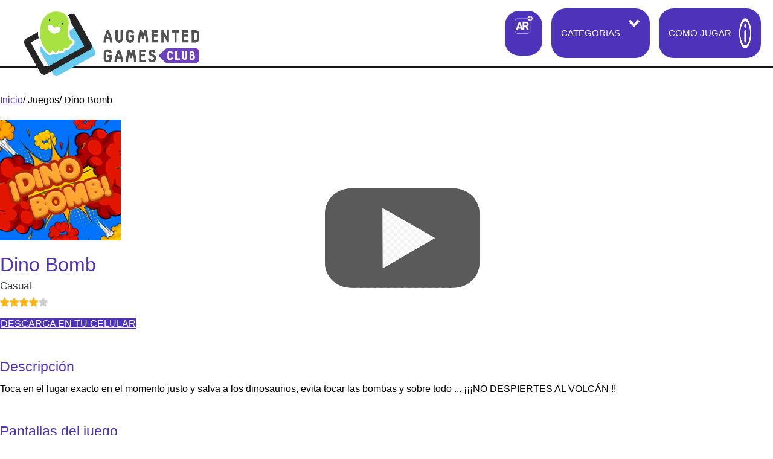

--- FILE ---
content_type: text/html; charset=UTF-8
request_url: https://augmentedgames.gomovil.co/pe-entel/game/117
body_size: 15366
content:


<!DOCTYPE html>
<html>
<head>
	<title>Augmented Games Club</title>
	<meta charset="utf-8">
	<meta http-equiv="X-UA-Compatible" content="IE=edge,chrome=1">
	<meta name="viewport" content="width=device-width, initial-scale=1">

<!-- Global site tag (gtag.js) - Google Ads: 598237307 -->
<script async src="https://www.googletagmanager.com/gtag/js?id=AW-598237307"></script>
<script>
  window.dataLayer = window.dataLayer || [];
  function gtag(){dataLayer.push(arguments);}
  gtag('js', new Date());

  gtag('config', 'AW-598237307');
</script>
	
			<script type="text/javascript" src="https://resources.personal.com.ar/components/jquery/jquery-1.11.1.min.js"></script>
			<script type="text/javascript" src="https://resources.personal.com.ar/styles/v1/js/tpstyle.js"></script>
			<script type="text/javascript" src="https://resources.personal.com.ar/components/misc/jquery.custom-scrollbar.js"></script>
			<script type="text/javascript" src="https://augmentedgames.gomovil.co/assets/js/categorias.js"></script> 
			
			<link rel="stylesheet" href="https://resources.personal.com.ar/styles/v1/css/tpstyle.css" media="screen">
			<link rel="stylesheet" href="https://resources.personal.com.ar/components/bootswatch/bootswatch.min.css">
			<link rel="stylesheet" href="https://augmentedgames.gomovil.co/assets/css/Personal_Main.css">
			<link rel="stylesheet" href="https://augmentedgames.gomovil.co/assets/css/main.css">
			
        <link rel="apple-touch-icon" sizes="57x57" href="/apple-icon-57x57.png">
        <link rel="apple-touch-icon" sizes="60x60" href="/apple-icon-60x60.png">
        <link rel="apple-touch-icon" sizes="72x72" href="/apple-icon-72x72.png">
        <link rel="apple-touch-icon" sizes="76x76" href="/apple-icon-76x76.png">
        <link rel="apple-touch-icon" sizes="114x114" href="/apple-icon-114x114.png">
        <link rel="apple-touch-icon" sizes="120x120" href="/apple-icon-120x120.png">
        <link rel="apple-touch-icon" sizes="144x144" href="/apple-icon-144x144.png">
        <link rel="apple-touch-icon" sizes="152x152" href="/apple-icon-152x152.png">
        <link rel="apple-touch-icon" sizes="180x180" href="/apple-icon-180x180.png">
        <link rel="icon" type="image/png" sizes="192x192"  href="/android-icon-192x192.png">
        <link rel="icon" type="image/png" sizes="32x32" href="/favicon-32x32.png">
        <link rel="icon" type="image/png" sizes="96x96" href="/favicon-96x96.png">
        <link rel="icon" type="image/png" sizes="16x16" href="/favicon-16x16.png">
        <link rel="manifest" href="/manifest.json">
        <meta name="msapplication-TileColor" content="#ffffff">
        <meta name="msapplication-TileImage" content="/ms-icon-144x144.png">
        <meta name="theme-color" content="#ffffff">
        <meta name="apple-mobile-web-app-capable" content="yes">
        <meta name="apple-mobile-web-app-status-bar" content="black">

</head>

<body>
	<header style="position: sticky;top: 0px;left: 0px;z-index: 12;width: 100%;">
		
		<div class="MenuPrincipal">
			
			<div style="width: 20%;text-align: left;height: 100%;float: left;margin-left: 1.5rem;padding:16px">
		
				<a href="https://augmentedgames.gomovil.co/pe-entel/">
			
					<img style="width:auto;height:100%;" src="https://augmentedgames.club/newportal/assets/img/portals/entel//Logo_Club_Nuevo.png" id="IconoPrincipalHeader">
			
				</a>
			
			</div>

			<div id="MenuPC" style="height: 100%;float: right;margin-right: 20px; display: inline-flex; justify-content: center; align-items: center;">
			
				<a href="https://augmentedgames.gomovil.co/pe-entel/ar">
					<div id="BotonARPC">			
						<img src="https://augmentedgames.club/newportal/assets/img/Realidad_Aumentada_Blanco.png" width="30px" height="30px" style="position: relative;">		
					</div>
				</a>
					
				<div id="BotonCategoriaPC" onclick="mostrar()">	
					<p style="color: white; text-decoration: none;line-height:20px;margin-block-end:0px;">CATEGORíAS</p>	
					<img src="https://augmentedgames.club/newportal/assets/img/Desplegar_Icono_Blanco.png" width="20px" height="15px" style="margin-left: 13px;margin-bottom:5px;">			
				</div>
						
				<a href="https://augmentedgames.gomovil.co/pe-entel/howtoplay">
					<div id="BotonComoJugarPC">   		
						<p href="https://augmentedgames.gomovil.co/pe-entel/howtoplay" style="color: white; text-decoration: none;position: relative;line-height:20px;margin-block-end:0px;">COMO JUGAR</p>   			  		
						<img src="https://augmentedgames.club/newportal/assets/img/Como_Jugar_Blanco.png" width="20px" style="position: relative;margin-left: 13px;">   					
					</div>
				</a>
		
			</div>
					
			<div id="MenuMovil">
				
				<a href="https://augmentedgames.gomovil.co/pe-entel/ar">
					
					<img id="IconoRealidadAumentada" src="https://augmentedgames.club/newportal/assets/img/Realidad_Aumentada.png">
					
				</a>
						
				<a href="javascript:void(0)" onclick="mostrar()">
					
					<img id="IconoCategorias" src="https://augmentedgames.club/newportal/assets/img/Icono_Categorias.png">
					
				</a>
				
				<a href="https://augmentedgames.gomovil.co/pe-entel/howtoplay">
					
					<img id="IconoComoJugar" src="https://augmentedgames.club/newportal/assets/img/Como_Jugar.png">
					
				</a>
					
			</div>
			
		</div>	
		
		<div id="MenuCategorias">
			<div id="HeaderListadoCategoria" style="position: relative;width: 100%; height: 50px;padding-top: 15px;padding-left: 15px;display:none">
				
				<img src="https://augmentedgames.club/newportal/assets/img/Icono_Categorias_Blanco.png" width="20px" style="display: inline-block;margin-bottom: 4px; margin-right: 4px;">
				
				<div style="color: white;font-family: Roboto,sans-serif;display: inline-block;font-size: 15px;margin-right: 5px;">CATEGORíAS</div>
				
				<a href="javascript:void(0)" onclick="ocultar()"><img src="https://augmentedgames.club/newportal/assets/img/Plegar_Icono.png" width="20px" style="display: inline-block;margin-bottom: 2px;"></a>
			
			</div>
			
			<table id="ListadoCategorias">
				<tr>
					<td><a href="https://augmentedgames.gomovil.co/pe-entel/categories/action">Acción</a></td> <td><a href="https://augmentedgames.gomovil.co/pe-entel/categories/sports">Deportes</a></td>
				</tr>
				<tr>
					<td><a href="https://augmentedgames.gomovil.co/pe-entel/categories/adventure">Aventura</a></td> <td><a href="https://augmentedgames.gomovil.co/pe-entel/categories/funny">Funny</a></td>
				</tr>
				<tr>
					<td><a href="https://augmentedgames.gomovil.co/pe-entel/categories/racing">Carreras</a></td> <td><a href="https://augmentedgames.gomovil.co/pe-entel/categories/puzzle">Puzzle</a></td>
				</tr>		
			</table>
			
		</div>
	</header>
    
    <script>
    
    function MostrarVideo(){
        document.getElementById("BaseReproductor").style.display = "flex";
    }
        
    function QuitarVideo(){
        document.getElementById("BaseReproductor").style.display = "none";
        var myPlayer = document.getElementById('playerid'); var temp = myPlayer.src; myPlayer.src = temp;
    }
	
	function ImagetoPrint(source)
    {
        return "<html><head><scri"+"pt>function step1(){\n" +
                "setTimeout('step2()', 10);}\n" +
                "function step2(){window.print();window.close()}\n" +
                "</scri" + "pt></head><body onload='step1()'>\n" +
                "<img src='" + source + "' /></body></html>";
    }

    function PrintImage()
    {
        var Pagelink = "about:blank";
        var pwa = window.open(Pagelink, "_new");
        pwa.document.open();
        pwa.document.write(ImagetoPrint("https://augmentedgames.club/newportal/assets/img/AugmentedGamesMarkerV2.png"));
        pwa.document.close();
    }
    
    </script>


    <div id="BaseReproductor" class="FondoContenedorVideo" onclick="QuitarVideo()">

        <div class="ContenedorVideo">
            
            <iframe id="playerid" width="100%" height="100%" src="https://www.youtube.com/embed/9pn-sBUWEgU" frameborder="0" allow="accelerometer; autoplay; encrypted-media; gyroscope; picture-in-picture" allowfullscreen></iframe>
            
            <img src="https://augmentedgames.club/newportal/assets/img/boton_cerrar.png" style="width: 3%; height: auto;position:absolute;top:0;right:0" onclick="QuitarVideo()">
        
        </div>

    </div>
	
	<div class="container">
    <div class="row">
        <div class="col-xs-12 col-sm-12 col-md-12 col-lg-12">
            <ul id="breadcrumbComponent" class="breadcrumb">
                <li><a href='https://augmentedgames.club/newportal/pe-entel'>Inicio</a></li><li>Juegos</li><li>Dino Bomb</li>            </ul>
        </div>
    </div>
    <div class="card">
        <div class="row">
            <div class="col-xs-12 col-sm-12 col-md-12 col-lg-12">
                <div class="row">
                    <div class="col-xs-12 col-sm-12 col-md-8 col-lg-6">
                        <div class="row">
                            <div class="col-xs-6 col-sm-6 col-md-6 col-lg-6">

                                
                                <div class="card card-md card-media">
                                    <div class="card-header" style="position: relative">
                                        <img itemprop="image" alt="Dino Bomb descargar juego" id="c-6-preview-image" class="img-responsive" src="https://augmentedgames.club/newportal/assets/img/C65.jpg"/>
                                        
                                        <img id="BotonReproducirVideo" itemprop="image" alt="Reproducir Video" src="https://augmentedgames.club/newportal/assets/img/boton_play.png" onclick="MostrarVideo()">                                        
                                    </div>
                                </div>
                            </div>
                            <div class="col-xs-6 col-sm-6 col-md-6 col-lg-6">
                                <h1 id="c-6-preview-title" class="titulo-h1">Dino Bomb</h1>
                                <span id="c-6-preview-developer" class="titulo-h4">Casual</span>
                                <div class="valoration-rateit-content">
                                    <div class="rateit" data-rateit-value="5" data-rateit-ispreset="true" data-rateit-readonly="true">
										<button id="rateit-reset-2" 	data-role="none" class="rateit-reset" aria-label="reset rating" aria-controls="rateit-range-2" style="display: none;"></button>
										<div id="rateit-range-2" class="rateit-range" role="slider" aria-label="rating" aria-owns="rateit-reset-2" aria-valuemin="0" aria-valuemax="5" aria-valuenow="5" aria-readonly="true" style="width: 80px; height: 16px;">
											<div class="rateit-selected rateit-preset" style="height: 16px;width: 64px"></div>
											<div class="rateit-hover" style="height:16px"></div>
										</div>
									</div>
                                </div>
                                <br/>
                                <div id="c-6-preview-clubs-categories" class="clubs-categories" style="width: 100%">
                                    <a href="https://augmentedgames.club/apk/Dino_Bomb.apk" class="btn btn-primary btn-lg btn-block btn-download" id="btnDownload" role="button" title="" style="display: inline-block;"> DESCARGA EN TU CELULAR </a>
                                </div>
                                <br/>
                                <div id="c-6-preview-clubs-categories" class="clubs-categories" style="width: 100%">
                                    
                                                                       
                                </div>
                                <br/>
                                <div id="panel-ra" class="clubs-categories" style="width: 100%;display:none">
                                    <a target="_blank" href="imprimirRealidadAumentada.html" class="btn btn-primary btn-lg btn-default btn-block" id="btn-ra" role="button" title="" style="display: inline-block;">Imprimir el logo del club desde una PC</a>
                                    <br/>
                                    <br/>
                                    <a href="RealidadAumentada.php" /> <span class="glyphicon glyphicon-info-sign" style="font-family:'Glyphicons Halflings' !important"></span> Como usar la realidad aumentada</a>
                                </div>
                                <div id="panel-pp" class="clubs-categories" style="width: 100%;display:none">
                                    <a target="_blank" href="imprimirPrintAndPlay.html" class="btn btn-primary btn-lg btn-default btn-block" id="btn-ra" role="button" title="" style="display: inline-block;">Imprimir cartas y tablero desde una PC (4 hojas A4) PC</a>
                                    <br/>
                                    <br/>
                                    <a href="printAndPlay.php" /> <span class="glyphicon glyphicon-info-sign"></span> Como usar el Print & Play</a>
                                </div>
                            </div>
                        </div>
                    </div>
                    <div class="col-xs-12 col-sm-12 col-md-4 col-lg-6">
                        <span class="titulo-h3">Descripción</span>
                        <p id="c-6-preview-description">Toca en el lugar exacto en el momento justo y salva a los dinosaurios, evita tocar las bombas y sobre todo ... ¡¡¡NO DESPIERTES AL VOLCÁN !!</p>
                    </div>
                </div>
                <br>
                <div class="row" id="c-6-preview-screenshots">
                    <div class="col-xs-12 col-sm-12 col-md-12 col-lg-12">
                        <span class="titulo-h3">Pantallas del juego</span>
						<div class="row" id="row-screenshots">     
							<div class='col-xs-6 col-sm-6 col-md-3 col-lg-3 col-juegos'><img class='img-responsive img-games' itemprop='image' alt='descargar Dino Bomb' src='https://augmentedgames.club/newportal/assets/img/screen/dinobomb/1.jpg'></img></div><div class='col-xs-6 col-sm-6 col-md-3 col-lg-3 col-juegos'><img class='img-responsive img-games' itemprop='image' alt='descargar Dino Bomb' src='https://augmentedgames.club/newportal/assets/img/screen/dinobomb/2.jpg'></img></div><div class='col-xs-6 col-sm-6 col-md-3 col-lg-3 col-juegos'><img class='img-responsive img-games' itemprop='image' alt='descargar Dino Bomb' src='https://augmentedgames.club/newportal/assets/img/screen/dinobomb/3.jpg'></img></div><div class='col-xs-6 col-sm-6 col-md-3 col-lg-3 col-juegos'><img class='img-responsive img-games' itemprop='image' alt='descargar Dino Bomb' src='https://augmentedgames.club/newportal/assets/img/screen/dinobomb/4.jpg'></img></div>                        </div>
                    </div>
                </div>
            </div>
        </div>
    </div>

</div>

<script>
if ('serviceWorker' in navigator) {
  window.addEventListener('load', function() {
    navigator.serviceWorker.register('/service-worker.js').then(function(registration) {
      // Registration was successful
      console.log('ServiceWorker registration successful with scope: ', registration.scope);
    }, function(err) {
      // registration failed :(
      console.log('ServiceWorker registration failed: ', err);
    });
  });
}
</script>
</body>
</html>


--- FILE ---
content_type: text/css
request_url: https://augmentedgames.gomovil.co/assets/css/Personal_Main.css
body_size: 41241
content:
@charset "utf-8";
/* CSS Document */

/********************* GENERAL *********************/

body {
    margin: 0;
    padding: 0;
    line-height: 16px;
}

main {
    min-height: 400px;
    margin-bottom: 45px;
}


/********************* Colores juegos *********************/

a,
h2,
.titulo-h2,
.card-header,
.pagination>li>a,
.content-caption h3,
.content-caption .titulo-h3,
.card .card-header h4,
.card .card-header .titulo-h4 {
    color: #00b4c5;
}

a:hover,
a.hover,
a:focus,
a.focus,
a:active,
a.active,
.pagination>li>a:hover,
.pagination>li>a.hover,
.pagination>li>a:focus,
.pagination>li>a.focus,
.pagination>li>a:active,
.pagination>li>a.active {
    color: #006e79;
}

.btn-danger,
.clubs .btn-lg,
.carousel-caption .btn-primary {
    background: #00b4c5;
    border-left: #00b4c5;
    border-right: #00b4c5;
    border-top: #00b4c5;
    border-bottom: #006e79;
}

.btn-link,
.btn-link:hover,
.btn-link.hover,
.btn-link:focus,
.btn-link.focus,
.btn-link:active,
.btn-link.active,
.btn-link:active:hover,
.btn-link:active:focus,
.btn-link:active.focus,
.btn-link.active:hover,
.btn-link.active:focus,
.btn-link.active.focus {
    color: #00b4c5;
}

.pagination>.active>a {
    background: #00b4c5;
    border-color: #00b4c5;
    color: #fff;
}

.pagination>.active>a:hover,
.pagination>.active>a.hover,
.pagination>.active>a:focus,
.pagination>.active>a.focus {
    background: #00b4c5;
    border-color: #006e79;
    color:#fff;
}

.pay-button:hover,
.pay-button.hover,
.pay-button:focus,
.pay-button.focus,
.pay-button:active,
.pay-button.active,
.btn-danger:hover,
.btn-danger.hover,
.btn-danger:focus,
.btn-danger.focus,
.btn-danger:active,
.btn-danger.active,
.btn-danger:active:hover,
.btn-danger:active:focus,
.btn-danger:active.focus,
.btn-danger.active:hover,
.btn-danger.active:focus,
.btn-danger.active.focus,
.btn-primary:hover,
.btn-primary.hover,
.btn-primary:focus,
.btn-primary.focus,
.btn-primary:active,
.btn-primary.active,
.btn-primary:active:hover,
.btn-primary:active:focus,
.btn-primary:active.focus,
.btn-primary.active:hover,
.btn-primary.active:focus,
.btn-primary.active.focus,
.clubs .btn-lg:hover,
.clubs .btn-lg.hover,
.clubs .btn-lg:focus,
.clubs .btn-lg.focus,
.clubs .btn-lg:active,
.clubs .btn-lg.active,
.carousel-caption .btn-primary:hover,
.carousel-caption .btn-primary.hover,
.carousel-caption .btn-primary:focus,
.carousel-caption .btn-primary.focus,
.carousel-caption .btn-primary:active,
.carousel-caption .btn-primary.active {
    background: #006e79 !important;
    border-color: #006e79 !important;
}

.btn-default,
.btn-default:hover,
.btn-default.hover,
.btn-default:active,
.btn-default.active,
.btn-default:focus,
.btn-default.focus,
.btn-default:active:hover,
.btn-default:active:focus,
.btn-default:active.focus,
.btn-default.active:hover,
.btn-default.active:focus,
.btn-default.active.focus,
.open>.btn-default.dropdown-toggle,
.open>.btn-default.dropdown-toggle:hover,
.open>.btn-default.dropdown-toggle:focus,
.open>.btn-default.dropdown-toggle.focus {
    background-color: transparent !important;
    border-color: #00b4c5;
    color: #00b4c5;
}

.btn-default:hover,
.btn-default.hover,
.btn-default:focus,
.btn-default.focus,
.btn-default:active,
.btn-default.active,
.btn-default:active:hover,
.btn-default:active:focus,
.btn-default:active.focus,
.btn-default.active:hover,
.btn-default.active:focus,
.btn-default.active.focus {
    border-color: #006e79;
    color: #006e79;
}

.form-control:focus,
.form-control.focus {
    border-color: #00b4c5;
    -webkit-box-shadow: inset 0 1px 1px rgba(0, 0, 0, 0.075), 0 0 8px rgba(0,180,197, 0.6);
    box-shadow: inset 0 1px 1px rgba(0, 0, 0, 0.075), 0 0 8px rgba(0,180,197, 0.6);
}

.card-titulo-terms {
    color: #555;
}

.card-titulo-terms a,
.card-titulo-terms a:hover,
.card-titulo-terms a.hover,
.card-titulo-terms a:focus,
.card-titulo-terms a.focus,
.card-titulo-terms a:active,
.card-titulo-terms a.active,
.card-titulo-terms a:active:hover,
.card-titulo-terms a:active:focus,
.card-titulo-terms a:active.focus,
.card-titulo-terms a.active:hover,
.card-titulo-terms a.active:focus,
.card-titulo-terms a.active.focus {
    color: #00b4c5;
}

.btn-primary-green {
    background: #00b4c5;
    border-left: #00b4c5;
    border-right: #00b4c5;
    border-top: #00b4c5;
    border-bottom: #00b4c5;
}

.btn-primary-green:hover,
.btn-primary-green.hover,
.btn-primary-green:focus,
.btn-primary-green.focus,
.btn-primary-green:active,
.btn-primary-green.active,
.btn-primary-green:active:hover,
.btn-primary-green:active:focus,
.btn-primary-green:active.focus,
.btn-primary-green.active:hover,
.btn-primary-green.active:focus,
.btn-primary-green.active.focus {
    background: #006e79;
}


h2,
.titulo-h2 {
    margin-bottom: 15px;
}

h1 span,
.titulo-h1 span,
h2 span,
.titulo-h2 span{
    font-family: "Helvetica Neue", Helvetica, Arial, sans-serif;
    font-size: 15px;
    font-weight: normal;
    margin-left: 30px;
}

h1 span i,
.titulo-h1 span i{
    font-size: 20px !important;
    margin-right: 5px;
}

.titulo-h1,
.titulo-h2,
.titulo-h3,
.titulo-h4,
.titulo-home,
.titulo-home h1 {
    box-sizing: border-box;
    color: #00b4c5;
    display: block;
    font-family: "Platform-light", sans-serif;
    font-weight: 500;
    margin-top: 18px;
}

.titulo-h1,
.titulo-h2 {
    font-size: 32px;
    line-height: 35px;
    margin-bottom: 30px;
}

.titulo-h3 {
    font-size: 23px;
    line-height: 25px;
    margin-bottom: 9px;
}

.titulo-h4 {
    color: #333;
    font-family: "Helvetica Neue", Helvetica, Arial, sans-serif;
    font-size: 17px;
    line-height: 18px;
    margin-bottom: 9px;
    margin-top: 9px;
}

.titulo-home,
.titulo-home h1 {
    color: #999;
    text-align: center;
    font-size: 26px;
    line-height: 29px;
    margin: 45px 0;
}

.titulo-home h1{
    display: inline;
}


ol li{
    list-style-position: outside;
    margin-bottom: 20px;
    padding-left: 10px;
}


.container .message {
    padding: 60px 0 120px;
    text-align: center;
    font-size: 16px;
}

.btn {
    white-space: normal;
}


/********************* Navbar *********************/

.navbar {
    margin-bottom: 0;
    border-radius: 0;
}
.navbar-inverse {
    background-color: rgba(20,20,20,.75);
    z-index: 7000;
    top: 0;
    width: 100%;
    height: 80px;
    border: 0;
}

.navbar-header .buscar {
    display: none;
    position: absolute;
    right: 55px;
    background: transparent;
    border: 0;
    margin: 6px 0 0 0;
    padding: 10px 0;
    cursor: pointer;
}

.navbar-header .buscar:before {
    font-size: 20px;
    line-height: 40px;
    color: #fff;
}

.navbar-toggle {
    margin: 8px 0 0 0;
    padding: 10px;
    background: #151515 !important;
    border: 0;
    right: 15px;
}

.navbar-toggle.click-background {
    background: #333 !important;
}

.navbar-toggle span:before {
    font-size: 26px;
    line-height: 40px;
    color: #fff;
}
.navbar-brand {
    height: auto;
    margin-right: 30px;
}

.navbar-nav>li>a {
    margin: 26px 0 4px;
}

.navbar-nav>li>a {
    text-transform: uppercase;
    font-size: 10px;
    padding: 12px;
    height: 35px;
    line-height: 13px;
    display: block;
    box-sizing: border-box;
}
.navbar-inverse .navbar-nav>li>a {
    color: #dbdbdb;
}

.navbar-inverse .navbar-nav>li.active>a,
.navbar-inverse .navbar-nav>li.open,
.navbar-inverse .navbar-nav>li:hover,
.navbar-inverse .navbar-nav>li:focus {
    background: transparent;
}

.dropdown-menu {
    background-color: rgba(0,0,0,.9);
    border: 0;
}

.navbar-left .navbar-nav>li>a>span{
    font-size: 18px;
    position: relative;
    float: left;
    margin: 4px 8px 0 0;
    display: none;
}
.navbar-left .navbar-nav > li > a {
    height: auto;
}
.navbar-left .navbar-nav > li.dropdown > a {
    overflow: hidden;
    padding: 12px 30px 10px 12px;
    margin-right: 15px;
    height: auto;
    line-height: 15px;
    background: #090909;
    position: relative;
}
.navbar-left .navbar-nav > li.dropdown > a > b {
    font-size: 15px;
    margin: 0 0 0 12px;
    position: absolute;
    top: 12px;
    right: 10px;
}
.navbar-left .navbar-nav > li.dropdown.open {
    position: relative;
    left: 0;
    right: auto;
}
.navbar-left .navbar-nav > li.dropdown.open .dropdown-menu {
    display:table;
    width: 800px;
    height: auto;
    padding: 15px;
}
.navbar-left .navbar-nav .dropdown-menu > li {
    display: inline-block;
    width: 33.333%;
    float: left;
}
.navbar-left .navbar-nav .dropdown-menu > li > a {
    padding: 12px 10px 8px;
    line-height: 15px;
    color: #eee;
}
.navbar-left .navbar-nav .dropdown-menu > li > a.active,
.navbar-left .navbar-nav .dropdown-menu > li > a:hover,
.navbar-left .navbar-nav .dropdown-menu > li > a:focus {
    background: #202020;
}

.navbar-left .navbar-nav > li.dropdown.perfil {
    display: none;
}

.navbar-right {
    line-height: 45px;
}

.navbar-right.mobile {
    display: none;
    line-height: 30px;
}

.navbar-right .navbar-nav>li{
    margin-left: 15px;
    float: left;
    width: auto;
    height: 80px;
}

.navbar-right .navbar-nav>li.active>a,
.navbar-right .navbar-nav>li.open,
.navbar-right .navbar-nav>li:hover,
.navbar-right .navbar-nav>li:focus,
.navbar-right .navbar-nav>.open>a,
.navbar-right .navbar-nav>.open>a:hover,
.navbar-right .navbar-nav>.open>a:focus
.navbar-right .dropdown.open {
    background-color: transparent !important;
}

.navbar-right .navbar-form{
    padding: 0;
    margin: 20px 0;
    height: 40px;
    border: 0;
    border-color: transparent;
    box-shadow: none;
    -webkit-box-shadow: none;
}

.navbar-right .navbar-form .form-control{
    border: 0;
    border-radius: 0;
    display: inline-block;
    width: 240px;
    background: #101010;
    color: #ddd;
}

.navbar-right .navbar-form .form-control:focus,
.navbar-right .navbar-form .form-control.focus {
    border-color: #ddd !important;
    -webkit-box-shadow: inset 0 0 0 rgba(0, 0, 0, 0.075), 0 0 0 rgba(0,180,197, 0.6);
    box-shadow: inset 0 0 0 rgba(0, 0, 0, 0.075), 0 0 0 rgba(0,180,197, 0.6);
}

.navbar-right .navbar-form .buscar{
    position: absolute;
    line-height: 80px;
    top: 5px;
    right: 10px;
    color: #ddd;
    background: transparent;
    border: 0;
    padding: 0;
}

.navbar-right .navbar-form .buscar:focus,
.navbar-right .navbar-form .buscar.focus,
.navbar-right .navbar-form .buscar:active,
.navbar-right .navbar-form .buscar.active {
    border: 0;
    outline: 0;
}

.navbar-right .dropdown-toggle{
    height: 34px;
    margin: 0;
    padding: 10px 0;
}

.navbar-right .dropdown {
    line-height: 40px;
    width: 40px;
    height: 64px !important;
    padding: 26px 0 6px;
}

.navbar-right .dropdown .perfil {
    border: 0;
    border-radius: 0;
    display: inline;
    vertical-align: middle;
    padding: 7px 8px 6px;
    font-size: 16px;
    background: #101010;
}

.navbar-right .dropdown-menu {
    background-color: rgba(0,0,0,.95);
    border: 0;
    padding: 0;
}

.navbar-right .active-suscriptions,
.perfil .active-suscriptions {
    display: none;
    position: absolute;
    top: 6px;
    right: 4px;
    width: 15px;
    height: 15px;
    background-color: #d9186b;
    color: #fff;
    font-weight: bold;
    font-size: 9px;
    line-height: 15px;
    text-align: center;
    -webkit-border-radius: 50%;
    -moz-border-radius: 50%;
    border-radius: 50%;
}

.perfil .active-suscriptions {
    top: 12px;
    left: 18px;
}

.active-suscriptions span {
    line-height: 15px;
}

.navbar-right .dropdown-menu {
    background-color: rgba(0,0,0,.95);
    border: 0;
    padding: 0;
}

.navbar-right .navbar-nav .dropdown-menu > li > a {
    padding: 12px 10px 8px;
    line-height: 15px;
    color: #eee;
}
.navbar-right .navbar-nav .dropdown-menu > li > a.active,
.navbar-right .navbar-nav .dropdown-menu > li > a:hover,
.navbar-right .navbar-nav .dropdown-menu > li > a:focus {
    background: #202020;
}


/********************* /Navbar *********************/


/********************* Slider *********************/

.carousel{
    top: -80px;
    margin-bottom: -50px;
}

.carousel img{
    width: 100%;
    height: auto;
    max-height: 500px;
}

.carousel-control {
    color: #fff;
    text-shadow: none;
}

.carousel-control.left,
.carousel-control.right {
    background-image: none;
}

.carousel-control:hover,
.carousel-control:focus {
    color: #fff;
}

.carousel-control .glyphicon-chevron-left,
.carousel-control .glyphicon-chevron-right {
    top: 50%;
}

.glyphicon-chevron-left:before {
    content: "\e257";
}

.glyphicon-chevron-right:before {
    content: "\e258";
}

.carousel-indicators li {
    border: 0px solid transparent;
    background-color: #888;
}

.carousel-indicators .active {
    background-color: #00b4c5;
}

.carousel-caption {
    background: rgba(15,15,15,.5);
    left: 12%;
    right: auto;
    bottom: 16%;
    padding: 25px;
    width: 400px;
    text-align: left;
}

.carousel-caption h2,
.carousel-caption .titulo-h2,
.carousel-caption p {
    margin: 0 0 15px 0;
    color: #fff;
}


/********************* /Slider *********************/

/******************* Claim Home *******************/

.claim-home{
    margin: -80px 0 60px;
    background: #cce5e7;
}

.claim-home .row div {
    background: #00b4c5;
    color: #fff;
    border-right: 1px solid #fff;
    padding: 30px 0;
}

.claim-home .row div span{
    font-size: 24px;
    font-weight: bold;
    display: inline-block;
    position: relative;
    top: 4px;
}

.claim-home .row div:last-child {
    border-right: 0;
}

/******************* /Claim Home *****************/

/******************* Breadcrumbs *******************/

.breadcrumb {
    padding: 30px 15px 8px 0px;
}

.breadcrumb li {
    display: inline;
}

.breadcrumb>li+li:before {
    content: "/ ";
}

/******************* /Breadscrumbs *****************/


/********************* Rating stars *********************/

.acidjs-rating-stars {
    unicode-bidi: bidi-override;
    direction: rtl;
    display: inline;
    line-height: 14px;
}

.acidjs-rating-stars input {
    display: none;
}

.acidjs-rating-stars,
.acidjs-rating-stars label::before {
    display: inline;
    text-align: left;
}

.acidjs-rating-stars label::before,
.acidjs-rating-stars span::before {
    font-family: FontAwesome;
    content: "\f005";
    line-height: 16px;
    font-size: 16px;
    cursor: pointer;
}

.acidjs-rating-stars label,
.acidjs-rating-stars span {
    color: #ccc;
    width: 14px;
    margin: 0;
    padding: 0;
}

.acidjs-rating-stars input:checked~label,
.acidjs-rating-stars label.valoration,
.acidjs-rating-stars span.valoration {
    color: #fdb714;
}

.rating-stars-mobile {
    display: none;
    text-align: left;
    font-size: 12px;
    line-height: 20px;
    color: #555;
    position: relative;
    top: -1px;
    padding-top: 10px;
}

.rating-stars-mobile i{
    color: #fdb714;
    line-height: 16px;
    font-size: 16px;
}


/* Rate It valoration */

.item-info .rateit {
    margin-top: 1px;
}

.rateit {
    display: -moz-inline-box;
    display: inline-block;
    position: relative;
    -webkit-user-select: none;
    -khtml-user-select: none;
    -moz-user-select: none;
    -o-user-select: none;
    -ms-user-select: none;
    -webkit-touch-callout: none;
}

.rateit .rateit-range {
    position: relative;
    display: -moz-inline-box;
    display: inline-block;
    background: url(../img/star.png);
    outline: none;
}

.rateit .rateit-range * {
    display: block;
}

.rateit-price {
    margin-bottom: 13px;
}

.itemListEntry_Destacado .rateit {
    padding-bottom: 10px;
}

/* for IE 6 */
* html .rateit, * html .rateit .rateit-range {
    display: inline;
}

/* for IE 7 */
* + html .rateit, * + html .rateit .rateit-range {
    display: inline;
}

.rateit .rateit-hover, .rateit .rateit-selected {
    position: absolute;
    left: 0px;
}

.rateit .rateit-hover-rtl, .rateit .rateit-selected-rtl {
    left: auto;
    right: 0px;
}

.rateit .rateit-hover {
    background: url(../img/star.png) left -32px;
}

.rateit .rateit-hover-rtl {
    background-position: right -32px;
}

.rateit .rateit-selected {
    background: url(../img/star.png) left -16px;
}

.preview-sideimage-val .bigstars {
    margin-top: 0;
    margin-left: -5px;
}

#table-downloads .rateit.bigstars {
    margin-left: -2px;
}

.rateit .rateit-selected-rtl {
    background-position: right -16px;
}

.rateit .rateit-preset {
    background: url(../img/star.png) left -48px;
}

.rateit .rateit-preset-rtl {
    background: url(../img/star.png) left -48px;
}

div.bigstars div.rateit-range {
    background: url(../img/star-white25.png);
    margin-left: -10px;
}

div.bigstars div.rateit-hover {
    background: url(../img/star-gold25.png);
}

div.bigstars .rateit-reset {
    background: none repeat scroll 0 0 #FFFFFF;
    border: 0 none;
    height: 0;
    width: 0;
}

div.bigstars div.rateit-selected {
    background: url(../img/star-gold25.png);
}


/********************* /Rating stars *********************/


/********************* Card generic *********************/
.card-media.card-md,
.card-media.card-xs{
    margin: 0 0 20px 0;
    width: 100%;
    height: auto;
}

.card-media .image-loader{
    text-align: center;
}

.card-media .image-loader img{
    padding: 15px 0;
}

.card-media img.illuminate{
    -webkit-filter: brightness(120%);
    filter: brightness(120%);
    opacity: .8;
}

.card-media.card-md .card-header{
    height: auto;
    position: relative;
    margin: 0;
}

.card-media.card-md .card-body{
    height: auto;
    position: relative;
    margin-top: 10px;
}

.card-media.card-md .card-body .valoration-rateit-content{
    margin-top: 10px;
}

.card-media.card-md .card-body a,
.card-media.card-md .card-body a.active,
.card-media.card-md .card-body a:active,
.card-media.card-md .card-body a.hover,
.card-media.card-md .card-body a:hover,
.card-media.card-md .card-body a.focus,
.card-media.card-md .card-body a:focus,
.card-media.card-xs .card-body a,
.card-media.card-xs .card-body a.active,
.card-media.card-xs .card-body a:active,
.card-media.card-xs .card-body a.hover,
.card-media.card-xs .card-body a:hover,
.card-media.card-xs .card-body a.focus,
.card-media.card-xs .card-body a:focus{
    color: #151515;
}

.card-media.card-md .card-body .suscrito {
    color: #00A000;
    font-weight: 700;
}

.card-media.card-md .card-body .card-media-title,
.card-media.card-xs .card-body .card-media-title {
    color: #151515;
    line-height: 18px;
    margin-bottom: 6px;
}

.card-media-categorias .card-media-title {
    height: auto !important;
    margin-bottom: 0 !important;
}

.card-media.card-md .card-body .card-media-subtitle,
.card-media.card-xs .card-body .card-media-subtitle {
    color: #777;
}

.card-media.card-md .card-body .price{
    color: #00b4c5;
    margin: 8px 0 0;
}

.card-media.card-md .card-body .card-media-subtitle.price,
.card-media.card-md .card-body .card-media-subtitle.promotions {
    visibility: hidden;
}

.card-media.card-md .card-body .card-media-subtitle {
    overflow: visible;
}

.card-media.card-md .card-body .card-media-subtitle.developer {
    height: 16px;
    white-space: nowrap;
    overflow: hidden;
    text-overflow: ellipsis;
    -o-text-overflow: ellipsis;
    -webkit-text-overflow: ellipsis;
}

.card-media.card-md .card-body .card-media-subtitle i,
.card-media.card-xs .card-body .card-media-subtitle i {
    float: left;
    font-size: 20px;
    margin: -4px 5px 0 0;
    color: #00b4c5;
}

.card-body .card-media-subtitle.error {
    color: #d9186b !important;
}

.card-media.card-xs .card-body {
    height: 110px;
}

.card-media.card-xs .card-footer{
    border: 0;
    position: relative;
    display: block;
    padding: 0;
    left: 0;
    bottom: 0;
    background: none;
    height: 20px;
}

.card-media.card-xs .card-footer span{
    position: relative;
    display: inline-block;
    bottom: 0;
    font-weight: bold;
    font-size: 14px;
    color: #00b4c5;
    float: right;
    right: 15px;
}


/* Cut Text Overflow by JS */
.ellip {
    display: block;
    height: 100%;
}

.ellip-line {
    display: inline-block;
    text-overflow: ellipsis;
    white-space: nowrap;
    word-wrap: normal;
    max-width: 100%;
}

.ellip,
.ellip-line {
    position: relative;
    overflow: hidden;
}

.loader.default {
    text-align: center;
    height: 240px;
    position: relative;
}

.loader.default img {
    display: inline-block;
    margin: 80px 0;
}

/********************* /Card generic *********************/



/********************* Banner *********************/

.banner{
    margin: 15px 0 30px;
    border: 0;
}
.banner img{
    width: 100%;
    height: auto;
}
/********************* /Banner *********************/



/********************* Filter results *********************/

.filter-results{
    min-height: 25px;
    margin: 18px 0 9px;
    color: #777;
    text-align: right;
}

.filter-results .form-control {
    margin-left: 5px;
    padding: 5px;
    width: 70px;
    display: inline;
}

.filter-results a {
    display: block;
    margin-top: 15px;
}

.filter-results span {
    float: right;
    margin-left: 5px;
    position: relative;
}

.filter-results .form-control:focus,
.filter-results .form-control.focus {
    border-color: #ccc !important;
    -webkit-box-shadow: inset 0 0 0 rgba(0, 0, 0, 0.075), 0 0 0 rgba(0,180,197, 0.6);
    box-shadow: inset 0 0 0 rgba(0, 0, 0, 0.075), 0 0 0 rgba(0,180,197, 0.6);
}

/********************* /Filter results *********************/


/********************* Pagination *********************/

.pagination>li>a:hover,
.pagination>li>a:focus,
.pagination>li>span:hover,
.pagination>li>span:focus {
    background-color: #fff;
}

/********************* /Pagination *********************/

/*** Custom text ***/

.custom-text {
    margin: 18px 0 36px;
    text-align: justify;
}

/********************* Modal ***************************/

/*** Alerta ***/

.alert a,
.alert-success a{
    color: #007c85;
}
.alert-danger a{
    color: #d9186b;
}

.alert-danger,
.alert-warning {
    padding: 25px 15px !important;
    font-size: 15px !important;
}
.alert-warning.alert-inline {
    padding: 0 !important;
    font-size: 13px !important;
    border: none;
    background: none;
}
.btn-warning {
    color: #fff;
    background-color: #d9ad07;
    border-color: #d9ad07;
    text-transform: uppercase;
    border-bottom: 2px solid #8f7205;
}

.btn-warning:focus,
.btn-warning.focus,
.btn-warning:hover,
.btn-warning:active,
.btn-warning.active,
.open>.btn-warning.dropdown-toggle,
.btn-warning:active:hover,
.btn-warning:active:focus,
.btn-warning:active.focus,
.btn-warning.active:hover,
.btn-warning.active:focus,
.btn-warning.active.focus,
.open>.btn-warning.dropdown-toggle:hover,
.open>.btn-warning.dropdown-toggle:focus,
.open>.btn-warning.dropdown-toggle.focus {
    color: #fff;
    background-color: #a88605;
    border-color: #9e7e05;
}

.alert-warning a{
    color: #fff;
    padding: 6px 24px;
}


/*** Ventana modal ***/

.modal {
    display: none;
    width: 100%;
    height: 100%;
    overflow: hidden !important;
    vertical-align: middle;
    text-align: center;
    background: rgba(0,0,0,.75);
    z-index: 999;
    margin: 0;
    padding: 0;
    top: 0;
}

.modal.active {
    display:table;
}

.modal-dialog {
    display:inline-block;
    width: 95%;
    max-width: 500px;
    margin: 200px 0 0;
}


.modal-content {
    text-align: left;
}

.modal-dialog.votacion {
    max-width: 250px;
    text-align: center !important;
}

.modal-dialog.votacion .modal-body {
    padding-bottom: 0;
}

.modal-dialog.votacion img {
    display: inline-block;
    text-align: center;
}

/* Estrellas votación*/

.modal-dialog.votacion .acidjs-rating-stars label {
    width: 32px;
}

.modal-dialog.votacion .acidjs-rating-stars label::before {
    line-height: 32px;
    font-size: 32px;
    cursor: pointer;
}

.modal-footer .btn-lg {
    width: 97%;
    margin: 3px auto 2px;
    display: block;
    box-sizing: border-box;
}

.modal-footer .btn-suscription {
    width: auto;
    display: inline-block;
    margin: 1px;
}


/*** Cuadro de diálogo ***/

.dialog .card-flipper,
.dialog .card-front {
    height: auto;
}

.dialog .card-header {
    height: 30px;
    margin-bottom: 15px;
}

.dialog .card-title{
    color: #555;
}

.dialog img {
    display: block;
    margin: 10px auto 20px;
}

.dialog .card-body {
    height: auto;
    margin-bottom: 20px;
    position: relative;
}

.dialog .card-body div {
    float: none;
}

.dialog .card-footer {
    position: relative;
    left: 0;
    right: 0;
    bottom: 0;
}

.dialog .card-body.suscription-text {
    min-height: 100px;
    margin-bottom: 50px;
}

.dialog .card-body a {
    color: #00b4c5;
}

.dialog .card-body .glyphicon {
    margin-right: 10px;
}

/********************* /Modal **************************/


/********************* /GENERAL *********************/


/********* DOWNLOAD, PREVIEW, TABLE *************/

.preview {
    margin-bottom: 45px;
}

.preview h2,
.preview .titulo-h2 {
    margin: 0 0 10px;
}

.preview h3,
.preview .titulo-h3 {
    margin: 20px 0;
}

.preview h4,
.preview .titulo-h4 {
    margin: 0 0 20px;
}

.preview .img-games {
    width: 100%;
    height: auto;
    margin-bottom: 0;
    border: 1px solid #ccc;
    border-radius: 3px;
    -webkit-box-shadow: 0 2px 2px #ccc;
    box-shadow: 0 2px 2px #ccc;
}

.preview .tpicon {
    font-size: 20px;
}

.preview .valoration-message {
    display: inline-block;
    font-size: 10px;
    color: #00b4c5;
}

.valoration-message em{
    color: #252525;
}

.valoration-message span{
    margin-left: 5px;
    display: inline-block;
    position: relative;
    bottom: -5px;
    padding: 7px;
    border-radius: 5px;
    background: #f2f2f2;
    font-size: 10px;
    line-height: 12px;
    color: #252525;
}

.valoration-message span:after {
    right: 100%;
    top: 50%;
    border: solid transparent;
    content: " ";
    height: 0;
    width: 0;
    position: absolute;
    pointer-events: none;
    border-color: rgba(242, 242, 242, 0);
    border-right-color: #f2f2f2;
    border-width: 7px;
    margin-top: -7px;
}

.valoration-message.valoration-ok {
    margin: 0 5px;
    position: relative;
    top: -2px;
}

.preview .btn-lg {
    width: 97%;
    margin: 2px auto 16px;
    box-sizing: border-box;
    padding: 10px;
    display: inline-block;
    white-space: initial;
}

.preview form {
    background: transparent;
}

.preview button.suscription-link {
    display: inline-block;
    text-align: center;
    background: transparent;
    border: 0;
}

.preview .btn-lg.margin-toggle {
    margin-top: 80px;
}

.preview .clubs-categories .caret {
    float: right;
    margin: 5px 2px 0 0;
}

.preview .clubs-categories .open,
.preview .clubs-categories {
    border-color: #00b4c5 !important;
    color: #00b4c5 !important;
}

.preview .clubs-categories {
    position: relative;
    text-align: center;
    margin-top: 20px;
}

.preview .clubs-categories div {
    position: absolute;
    width: 100%;
    display: block;
    top: 0;
}

.preview .clubs-categories .error {
    color: #d9186b;
}

.preview .clubs-categories .dropdown-menu {
    position: relative;
    width: 100%;
    background-color: #fff;
    border: 1px solid #ccc;
    color: #aaa;
    border-radius: 0;
    -webkit-box-shadow: 0 0 0 rgba(0, 0, 0, 0.175);
    box-shadow: 0 0 0 rgba(0, 0, 0, 0.175);
    padding: 0;
    margin: -16px 0 15px;
}

.clubs-categories .dropdown-menu>li>a {
    padding: 12px 12px 9px;
    color: #999;
}

.clubs-categories .dropdown-menu>li>a.active,
.clubs-categories .dropdown-menu>li>a.hover,
.clubs-categories .dropdown-menu>li>a:active,
.clubs-categories .dropdown-menu>li>a:hover {
    background-color: #eee;
}


.clubs-categories .suscription-link {
    display: block;
}

.clubs-categories .suscription-ok {
    display: none;
}

.playlist .table-responsive {
    border: 0;
    max-width: 700px;
    margin: 0 auto;
}

.playlist .table a {
    display: block;
    color: #000;
}

.playlist .table th,
.playlist .table-primary>thead.table-head-primary>tr>th {
    border-top: 1px solid #00b4c5 !important;
    background-color: #cce5e7;
    color: #00b4c5;
    padding: 15px;
    text-align: center;
}

.playlist .table>tbody>tr>td>p{
    padding: 40px 0 0;
    text-align: center;
    white-space: normal;
    line-height: 16px;
}

.playlist .table>tbody>tr>td>p.error {
    color: #d9186b;
}

.playlist .table>tbody>tr>td {
    line-height: 40px;
    height: 40px;
    padding: 0 10px;
    box-sizing: border-box;
}

.playlist .table>tbody>tr>td:first-child,
.playlist .table-primary>thead.table-head-primary>tr>th:first-child {
    text-align: left;
}

.playlist .table>tbody>tr>td:last-child,
.playlist .table-primary>thead.table-head-primary>tr>th:last-child {
    text-align: right;
}

.playlist .table>tbody>tr>td,
.playlist .table>tbody>tr>td>a {
    white-space: nowrap;
    overflow: hidden;
}

.playlist .table.mis-suscripciones {
    margin-bottom: 30px;
}

.playlist .table.mis-suscripciones>tbody>tr:first-child>td {
    border-top: 2px solid #00b4c5 !important;
}

.playlist .table .btn-lg {
    display: inline-block;
    padding: 0 5px;
    color: #00b4c5;
    font-size: 12px;
    height: 25px;
    line-height: 25px;
    box-sizing: border-box;
}

.playlist .table .btn-default {
    background: #fff !important;
}

.playlist .table .btn-primary {
    color: #fff;
}

.playlist .table span {
    color: #00b4c5;
    font-size: 18px;
    height: 32px;
    line-height: 32px;
}

.playlist .table .rateit {
    margin: 2px 0 0;
}

.playlist .playlist-pagination {
    padding-top: 5px;
}

.playlist .playlist-pagination,
.playlist .playlist-pagination a,
.playlist .playlist-pagination span {
    color: #999;
    font-size: 12px;
}

.playlist-pagination .playlist-pagination-right {
    float: right;
}



/********************* CONGRATULATIONS - HELP *********************/

.congratulations h2,
.congratulations .titulo-h2 {
    font-size: 45px;
    margin-bottom: 15px;
    color: #00b4c5;
}

.congratulations h3,
.congratulations .titulo-h3 {
    margin-bottom: 30px;
    font-size: 23px;
    color: #333;
    font-family: 'Platform-regular';
}

.congratulations .titulo-h3.error {
    color: #d9186b !important;
}

.congratulations h4,
.congratulations .titulo-h4 {
    margin-bottom: 45px;
}

.congratulations p {
    margin: 15px 0px;
}

.help h2.page-header,
.help .titulo-h2.page-header {
    color: #00b4c5;
    border: 0;
}

.help .help-cards {
    margin-bottom: 45px;
    padding: 0 15px 20px;
    background: #f0f0f0;
    border-radius: 5px;
}

.help-cards .help-card,
.help-cards .help-card div {
    padding: 0;
}

.help-cards .help-card i {
    display: block;
    font-size: 175px;
    text-align: center;
}

.help-cards .help-card img {
    display: block;
    margin: 0 auto;
    padding: 30px 0 15px;
    width: 90px;
}

.help-cards .help-card p {
    text-align: left;
}

.help-cards .help-card span {
    float: right;
    position: relative;
    top: -3px;
    width: 20px;
    height: 20px;
    padding: 2px 0;
    margin-right: 15px;
    background-color: #ccc;
    color: #000;
    font-weight: bold;
    font-size: 13px;
    text-align: center;
    border-radius: 50%;
}

.congratulations-mobile,
.help-download-mobile {
    display: none;
}

.repeat-download {
    width: 90%;
    max-width: 240px;
    margin: 15px auto 30px;
    padding: 12px 10px;
}

.repeat-download.disabled {
    border-color: #999 !important;
    color: #999;
}

.btn-landing {
    font-size: 18px;
}


/********************* WEB *********************/
@media screen and (min-width: 993px) {

    .preview .card-media.card-md {
        margin: 0;
    }

    .preview h3 {
        margin-top: 0;
    }

}

/********************* /WEB *********************/



@media screen and (max-width: 990px) {

    main {
        min-height: 300px;
    }

    .titulo-h1,
    .titulo-h2 {
        margin: 5px 0 10px;
    }

    .filter-results{
        margin: 0 0 20px;
        text-align: left;
    }

    .filter-results a{
        margin: 0;
    }

}


/********************** Mediaquerie Mobile => max-width: 767px **********************/
@media screen and (max-width: 767px) {

    .col-xs-6 {
        width: 50%;
    }

    .preview .col-xs-6 {
        width: 50%;
    }

    .container .message {
        padding: 0 0 30px;
    }

    h2 span,
    .titulo-h2 span {
        display: block;
        margin: 15px 0 0 0;
    }

    .navbar-inverse {
        height: auto;
    }

    .navbar-inverse,
    .navbar-collapse {
        background-color: #151515;
    }

    .navbar-collapse {
        box-shadow: none;
    }

    .navbar-header .buscar {
        display: block;
    }

    .navbar-brand {
        height: auto;
        margin-right: 0;
        padding: 15px 0 10px 15px;
    }

    .navbar-nav {
        margin: 0 -10px;
    }

    .navbar-nav>li>a {
        line-height: 30px;
        text-transform: uppercase;
        font-size: 12px;
        margin: 0;
    }

    .navbar-left .navbar-nav>li {
        line-height: 30px;
        text-transform: uppercase;
        font-size: 10px;
        border-bottom: 1px solid #202020;
    }

    .navbar-left .navbar-nav>li>a>span{
        display: block;
    }

    .navbar-left .navbar-nav > li.dropdown > a {
        line-height: 30px;
    }

    .navbar-left .navbar-nav > li.dropdown.open {
        position: relative;
    }
    .navbar-left .navbar-nav > li.dropdown.open .dropdown-menu {
        display:block;
        width: 100% !important;
        text-align: left;
        background: #181818;
        padding: 8px 15px;
        overflow: hidden;
    }
    .navbar-left .navbar-nav > li.dropdown > a > b.tpicon {
        font-size: 30px;
        background: transparent !important;
    }
    .navbar-left .navbar-nav .dropdown-menu > li {
        display: block;
        text-transform: none;
        float: left;
        width: 50%;
    }
    .navbar-left .navbar-nav .perfil .dropdown-menu > li {
        float: none;
        width: 100%;
    }

    .navbar-left .navbar-nav > li.dropdown.perfil {
        display: block;
    }

    .navbar-left .navbar-nav > li.dropdown > a {
        background-color: transparent !important;
        padding: 10px 10px 8px;
    }

    .navbar-right {
        line-height: 30px;
    }

    .navbar-right .navbar-nav>li{
        display: inline-block;
        width: 100%;
        margin: 0;
        padding: 0 15px;
    }

    .navbar-right .navbar-form {
        padding: 4px 0 0;
    }

    .navbar-right .navbar-form .form-control{
        width: 100%;
        border: 1px solid #252525;
    }

    .navbar-right .navbar-form .buscar {
        line-height: 62px;
        right: 30px;
        top: 10px;
    }

    .navbar-right {
        display: none;
    }

    .navbar-right.mobile {
        display: none;
        position: absolute;
        width: 100%;
        height: 70px;
        top: 0;
        padding: 17px 10px;
        background: #222;
    }

    .navbar-right.mobile .navbar-form {
        margin: 0;
        right: 5px;
        position: relative;
        float: right;
        width: 88%;
    }

    .navbar-right.mobile .navbar-form .buscar {
        line-height: 30px;
        font-size: 20px;
        right: 8px;
        top: 6px;
    }

    .navbar-right.mobile .cerrar {
        width: 10%;
        line-height: 38px;
        font-size: 20px;
        float: left;
        color: #fff;
        text-align: center;
        padding-right: 10px;
        cursor: pointer;
    }

    .btn-lg{
        padding: 12px;
    }

    .modal-footer .btn-lg{
        padding: 10px;
        letter-spacing: -0.03em;
    }

    .btn-tabs .nav-buttons>li{
        width: 90% !important;
    }

    .carousel{
        top: 0;
        margin-bottom: 30px;
    }

    .carousel-caption {
        width: auto;
        padding: 15px;
        bottom: 26%;
    }

    .carousel-caption h2,
    .carousel-caption .titulo-h2 {
        font-size: 22px;
        overflow: hidden;
        white-space: nowrap;
        margin: 0;
    }

    .carousel-caption p {
        display: none;
    }

    .carousel-caption .btn-lg {
        padding: 9px;
        font-size: 12px;
    }

    .claim-home {
        margin: 0 0 15px;
    }

    .claim-home .row div {
        padding: 12px 0 16px;
    }

    .banner{
        margin: 10px 0;
    }

    .card-media .image-loader img{
        padding: 0;
    }

    .card-media.card-xs .card-header {
        float: none;
        width: 100%;
        margin-right: 0;
        height: auto;
        position: relative;
    }

    .card-media.card-xs .card-body,
    .card-media.card-xs .card-footer {
        padding: 10px;
        height: auto;
        position: relative;
        margin-top: 10px;
        min-height: 20px;
    }

    .card-media.card-xs .card-footer {
        margin-top: 0;
        padding-top: 0;
    }

    .card-media.card-xs .card-footer span {
        float: none;
        right: 0;
        display: block;
        text-align: center;
    }

    .playlist .table {
        margin-top: 10px;
        overflow-x: auto;
    }

    .playlist .table .btn {
        font-size: 10px;
    }

    .modal-dialog {
        margin-top: 150px;
    }

    .content-download{
        margin: 30px 0 15px;
    }

    .content-download h2,
    .content-download .titulo-h2,
    .content-download .titulo-h1 {
        margin-top: 30px;

    }

    .pagination>li.number {
        display: none;
    }

    .pagination>li>a {
        width: 75px;
        font-size: 20px;
    }

    .preview .img-games {
        margin-bottom: 20px;
    }

    .congratulations p {
        margin-bottom: 30px;
    }

    .congratulations-mobile,
    .help-download-mobile {
        display: block;
    }

    .congratulations-web,
    .help-download-web {
        display: none;
    }

    .send-sms {
        display: none;
    }

}

/********************** /Mediaquerie Mobile => max-width: 767px **********************/



/********************** Mediaquerie Small mobile => max-width: 345px **********************/

@media screen and (max-width: 480px) {

    .col-xs-6,
    .col-xs-4 {
        width: 100%;
    }

    .card-media.card-md .card-body .card-media-subtitle.developer {
        display: none;
    }

    .preview .col-xs-6,
    .col-xs-6.help-card,
    .claim-home .col-xs-4 {
        width: 100%;
    }

    .content-download h2,
    .content-download .titulo-h2,
    .content-download .titulo-h1 {
        margin-top: 30px;
    }

    .filter-results {
        margin-bottom: 15px;
    }

    .preview .titulo-h4 {
        margin-bottom: 10px;
    }

    .claim-home .row div {
        border-right: 0px solid #fff;
        border-bottom: 1px solid #fff;
        padding: 2px 0 6px 25%;
        text-align: left;
    }

    .claim-home .row div:last-child {
        border-bottom: 0px solid #fff;
    }

    .congratulations h2,
    .congratulations .titulo-h2 {
        font-size: 38px;
    }

    .congratulations h3,
    .congratulations .titulo-h3 {
        margin-bottom: 15px;
        font-size: 16px;
        line-height: 20px;
    }

    .congratulations h4,
    .congratulations .titulo-h4 {
        margin-bottom: 24px;
    }

    .playlist .table th,
    .playlist .table-primary>thead.table-head-primary>tr>th {
        height: auto;
        padding: 10px 5px;
    }

    .playlist .table>tbody>tr>td {
        padding: 0 5px;
    }

    .playlist .table .btn {
        font-size: 9px;
        margin: 3px 1px;
    }

    .modal-dialog.votacion img {
        width: 70%;
    }

    .modal-dialog.votacion .titulo-h3{
        font-size: 20px;
    }

    .playlist .table>tbody>tr>td:first-child,
    .playlist .table-primary>thead.table-head-primary>tr>th:first-child {
         max-width: 90px;
    }

}


@media screen and (max-width: 345px) {

    .col-xs-12 {
        width: 100%;
    }

    .card-media .image-loader img{
        padding: 0 0 10px;
        margin-top: -15px;
    }

    .carousel-caption h2,
    .carousel-caption .titulo-h2 {
        font-size: 18px;
    }

    .carousel-caption .btn-lg {
        font-size: 10px;
    }

    #tpi-logo {
        display: none !important;
    }

    .modal-dialog {
        margin-top: 130px;
    }

}

@media screen and (max-width: 300px),
screen and (max-height: 480px) {

    .modal-dialog.votacion img{
        display: none;
    }

    .modal-dialog.votacion .titulo-h3{
        margin-top: 0;
        font-size: 20px;
    }

}

/********************** /Mediaquerie Small mobile => max-width: 345px **********************/



/********************** Mediaquerie Tablet => (min-width: 768px) and (max-width: 992px) **********************/

@media screen and (max-width: 992px) {

    .navbar-left .navbar-nav > li.dropdown.open .dropdown-menu {
        width: 550px;
    }

}

@media screen and (min-width: 768px) and (max-width: 992px) {

    .navbar-left .navbar-nav > li.dropdown.open .dropdown-menu {
        width: 600px;
    }

    .send-sms {
        display: none;
    }

}

/********************** /Mediaquerie Tablet => (min-width: 768px) and (max-width: 992px) **********************/

@media screen and (max-width: 767px) {
	.col-xs-6{
		width: 100%;
	}
	
	
.JuegoIndiceColumna{
	width: 50% !important;
}
}

--- FILE ---
content_type: text/css
request_url: https://augmentedgames.gomovil.co/assets/css/main.css
body_size: 13730
content:

@import url('https://fonts.googleapis.com/css?family=Roboto');

body{
	max-width: 100%;
	overflow-x: hidden;
}

body > .container-fluid{
	padding-left: 0;
	padding-right: 0;
}

.card.card-md.card-media.card-media-itemlist.card-disabled p {
    color: #aaa;
}

.card.card-md.card-media.card-media-itemlist.card-disabled .rateit-selected.rateit-preset{
	width: 0 !important;
}

.col-juegos{
	margin-bottom: 20px;
}

.carousel-control {
    width: 8%;
}

.step{
	margin-bottom: 20px;
}
.steps{
	display: inline-block
}

.badge-circular {
    width: 24px;
    height: 24px;
    padding-top: 3px;
    background-color: #2fb4c5;
    margin-right: 7px;
}

.badge-circular span {
    font-size: 16px;
}

.callplay{
	font-weight: 700;
    letter-spacing: 1.1px;
    color: #00b4c5;
    text-transform: uppercase;
}

.card-disabled a,
.card-disabled{
	cursor: default !important;
}   

@media (max-width: 768px){
	.col-image-section{
		margin-bottom: 20px;
	}

	.steps{
		display: inline;
	}

}

.Navegacion {
	height: 7rem;
	width: 100%;
	background-color: #212121;
}

.MenuPrincipal {
	height: 80px;
	background-color: white;
    border-bottom: 2px solid #151515;
}

.AlineacionDerecha {
	text-align: right;
}

#IconoCategorias, #IconoRealidadAumentada, #IconoComoJugar{
	position: relative;
	height: 35px;
	width: 35px;
	margin-right: 15px;
}


#MenuCategorias {
	height: 0px;
	width: 100%;
	background-color: #4c33b9;
	position:absolute;
	transition:             height 300ms ease;
        -moz-transition:    height 300ms ease;
        -ms-transition:     height 300ms ease;
        -o-transition:      height 300ms ease;
        -webkit-transition: height 300ms ease;
}

#ListadoCategorias {
	font-size: 16px;
	text-decoration: none;
	display:none;
}

#ListadoCategorias a{
	color: white !important;
}

#ListadoCategorias tr td{
	padding: 15px 45px;
}

#ListadoCategorias > li{
	margin-top: 10px;
	list-style: none;
}

#IconoPrincipalHeader{
	width: 140px;
	position:relative;
	top: 7%;
}

.SeparadorHeader{
	margin-top: 12rem;
}

#BotonComoJugarPC{
	height: 50px; 
	background-color: #4c33b9;
	padding: 16px 16px;
	font-size: 15px; 
	display: inline-flex;
    border-radius: 1.5rem;
    justify-content: center;
}
	
#BotonCategoriaPC{
	height: 50px; 
	background-color: #4c33b9;
	padding: 16px 16px;
	font-size: 15px; 
	display: inline-flex;
    border-radius: 1.5rem;
    justify-content: center;
    margin-right: 15px;
    cursor: pointer;
}

#BotonARPC{
	height: 50px; 
	background-color: #4c33b9;
	font-size: 15px; 
	display: flex;
	padding: 8px 16px 16px 16px;
    border-radius: 1.5rem;
    margin-right: 15px;
    cursor: pointer;
}

#BotonCategoriaPC:hover,#BotonComoJugarPC:hover,#BotonARPC:hover{
    background-color: #3c2990;
}   

@media (max-width: 240px){
	#IconoCategorias {
	position: relative;
	top: 40%;
	margin-left: 10px;
	width: 20px;
}


#ListadoCategorias {
	font-size: 16px;
	text-decoration: none;
}

#ListadoCategorias a{
	color: white;
}

#ListadoCategorias tr td{
	padding: 15px 20px;
}

#ListadoCategorias > li{
	margin-top: 10px;
	list-style: none;
}	

#IconoPrincipalHeader{
	width: 10rem;
	position:relative;
	top: 1.5rem;
}
	
}

@media (max-width: 300px){
	#IconoPrincipalHeader{
	width: 12rem;
	position:relative;
	margin-right: 5px;
	}
}

@media (max-width: 350px){
    #IconoCategorias, #IconoRealidadAumentada, #IconoComoJugar{
	height: 25px;
	width: 25px;
	margin-right: 10px;
    }
}

@media (max-width:1280px){
	#BotonRealidadAumentadaPC{
		top: 20%;
	}
	
	#BotonCategoriaPC{
		top: 18.5%;
	}
}

@media (max-width:864px){
#BotonRealidadAumentadaPC{
		top: -80%;
	}
	
	#BotonCategoriaPC{
		top: -81%;
	}
}

@media (min-width: 1280px){	
	.MenuPrincipal{
		height: 110px;
	}
	
	#IconoPrincipalHeader{
	width: 220px;
	position:relative;
	top: 0%;
	}
	
}

.Visible{
	display: block;
}

.Oculto{
	display: none !important;
}

.gif{
    position: absolute;
    height: auto;
}

#ghosty1{
    width: 8%!important;
    top: 10%;
    left: 48%;
}
#octopi1{
    width: 9%!important;
    top: 59%;
    left: 5%;
}

#ghosty2{
    width: 8%!important;
    top: 10%;
    left: 48%;
}
#octopi2{
    width: 9%!important;
    top: 50%;
    left: 5%;
}
#ghosty3{
    width: 6%!important;
    top: 59%;
    left: 5%;
}
#octopi3{
    width: 6%!important;
    top: 10%;
    left: 70%;

}

/*Destacados*/

#gallery{
    width: 100%!important;
    max-width: 1200px !important;
    margin: auto !important;
}

.ContenedorGaleria{
    width: 65%;
    height: auto;
    margin: auto;
    padding: 32px 64px;
    background-color: lightgray;
    border-radius: 20px;
    box-shadow: 0px 0px 30px lightgray;
}

/*Categorías*/
.ContenedorCategoria{
    height: 12em;
    padding: 10px;
    box-sizing: border-box;
    margin-bottom: 50px;
    margin-top: 20px;
}

.TituloCategoria{
    letter-spacing: 7px;
    font-weight: normal;
    display:inline-block;
    margin-left: 1em;
    color:black !important;
}

.ImagenCategoria{
    width:auto;
    height:100%;
    display: inline-block;
    margin-left: 40px;
}

.FondoContenedorVideo{
    display: none;
    position: fixed;
    align-items: center;
    justify-content: center;
    background-color: rgba(56,56,56,0.5);
    width: 100%;
    height: 100%;
    z-index: 16;
    margin: 0px;
}

.ContenedorVideo{
    position: relative;
    background-color: lightgray;
    padding: 2em 4em;
    border-radius: 25px;
    width: 1000px;
    height: 600px;
    margin: auto;
}

#BotonReproducirVideo{
    position: absolute;
    z-index: 5;
    left: 42%;
    top: 35%;
    width: 20% !important;
    opacity: 0.7;
}
#carousel-example-generic{
    position: initial !important;
    top: 0px !important;
    margin-bottom: 0px !important;
}

#container-fluid slider_principal{
    margin-top: 0px;
}

@media (max-width:450px){
	.ImagenCategoria{
		margin-left: 20px;
	}

    .TituloCategoria{
        font-size: 25px;
    }
    
}

.carousel-indicators{
    bottom: initial !important;
    margin-top: 1em !important;
    z-index: 10 !important;
}

.ContenedorDestacados{
    width: 90%;
    max-width: 900px; 
    height: 330px; 
    border: 4px solid black;
    margin: auto; 
    border-radius: 5px;
    box-shadow: 5px 5px 50px black;
    margin-top: 10px;
    margin-bottom: 25px;
    
}

.ContenedorSeleccionadoDestacado{
    width: 60%; 
    height: 100%;
    float: left; 
    display: flex; 
    justify-content: center; 
    align-items: center; 
    padding: 5px;
}

.ContenedorContenidosDestacados{
    width: 40%; 
    height: 100%; 
    float: left;
    border-left: 4px solid black;
    padding: 0px 4px;
}

.ContenidoDestacados{
    width: 100%;
    height: 25%;
    background-color: white;
    display: flex; 
    align-content: center;
    justify-content: center;
    padding: 2px 0px;
}

.IMGContenidoDestacados{
    height: 100%;
    display: inline;
}

.IMGContenidoDestacados:hover,
.TextoContenidoDestacados:hover,
.ContenidoDestacados:hover{
    cursor: pointer;
}

.ContenedorInfoContenidoDestacados{
    margin: 0px 0px 0px 4px;
    width: 85%;
    height: 100%;
    background-color: black;
    display: inline-flex;
    justify-content: center;
    align-items: center;
}

.TextoContenidoDestacados{
    color: white; 
    font-family: 'Arial Black';
    width: 80%; 
    text-align: center;
    font-size: 1em;
}

.BTNContenidoDestacados{
    width: 20%; 
    background-color: black;
    border: 0px solid black;
}

.BTNContenidoDestacados > img{
    display: inline;
    width: 100%;
}

@media (max-width: 800px){
    
    .ContenedorDestacados{
        max-width: 550px; 
        height: 600px;
    }
    
    .ContenedorSeleccionadoDestacado{
        height: 54%;
        width: 100%;
    }
    
    .ContenedorContenidosDestacados{
        border-top: 4px solid black;
        border-left: 0px solid black;
        height: 46%;
        width: 100%;
        padding: 5px;
    }
    
    .BTNContenidoDestacados{
        width: 20%;
    }
    
    .TextoContenidoDestacados{
        font-size: 1em;
        line-height: 1.2em;
    }
    
    .ContenidoDestacados{
        height: 25%;
    }
    
}

.titulo-h2{
    color: #6c42bc !important;
    font-size: 3rem !important;
    font-family: Roboto,sans-serif !important;
    margin: 25px 0 10px !important;
}

@media (max-width: 550px){

    .titulo-h2{
        font-size: 2rem !important;
    }
    
}

.EtiquetaJuegoBloqueado{
    width: 100%; 
    height: 15%; 
    bottom: 0px; 
    position: absolute; 
    background-color: rgba(14, 14, 14, 0.8);
    text-align:center;
    font-size:90%;
    color:white;
    font-weight:bold;
    align-items:center;
    justify-content:center;
}

.MensajeAlerta{
	-webkit-tap-highlight-color: transparent;
	-webkit-font-smoothing: antialiased;
    font-size: 1.rem;
    line-height: 1.428571429;
	display:block;
	box-sizing: border-box;
	padding-top: 0.93rem;
	padding-bottom: 0.93rem;
    margin-bottom: 1.12rem;
    border: .06rem solid transparent;
    border-radius: 0.18rem;
	background-color: rgba(76, 51, 185, 0.49);
    border-color: #4c33b9;
    color: white;
	width: 100%;
	margin-left: auto;
	margin-right: auto;
	text-align: center;
}

#MenuMovil{
    height: 100%;
    float: right;
    margin-right: 20px;
    display: flex;
    align-items:center;
    justify-content:center;
}

.footer{
    width:100%;
    height: 140px; 
    background-color: #343a40; 
    display:flex;
    justify-content:center;
    align-items:center;
    flex-direction:column;
    position:absolute;
    bottom:0;
    padding:16px;
}

.footer>p{
    display:inline-block;
    font-size:1.5em;
    position:relative;
    width:100%;
    text-align:center;
    margin: 15px;
    color:#6c7569;
    line-height:1.2;
}

.footer>div{
    width:100%;
    display:flex;
    justify-content:center;
    align-items:center;
}

.footer>div>a{
    position:fixed;
    bottom:0px;
    display:inline-block;
    font-size:1.5em;
    position:relative;
    text-align:center;
    margin: 15px;
    color:#6c7569 !important;
    line-height:1.2;
}

@media (max-width: 450px){

    .footer>div>a,.footer>p{
        font-size:1.3em;
    }
    
}

h1{
    margin-bottom: 0px !important;
}

h1,h2,h3,h4,h5,h6,.titulo-h,.titulo-h3,.titulo-h2,.titulo-h1,a,a:hover,a:visited,a:active{
    color:#4c33b9;
}

.badge-circular{
    background-color:#4c33b9;
}

h1,h2,h3,h4,h5,h6,p,span,div,a{
    font-family: 'Open Sans', sans-serif !important;
}

.pay-button:hover, .pay-button.hover, .pay-button:focus, .pay-button.focus, .pay-button:active, .pay-button.active, .btn-danger:hover, .btn-danger.hover, .btn-danger:focus, .btn-danger.focus, .btn-danger:active, .btn-danger.active, .btn-danger:active:hover, .btn-danger:active:focus, .btn-danger:active.focus, .btn-danger.active:hover, .btn-danger.active:focus, .btn-danger.active.focus, .btn-primary:hover, .btn-primary.hover, .btn-primary:focus, .btn-primary.focus, .btn-primary:active, .btn-primary.active, .btn-primary:active:hover, .btn-primary:active:focus, .btn-primary:active.focus, .btn-primary.active:hover, .btn-primary.active:focus, .btn-primary.active.focus, .clubs .btn-lg:hover, .clubs .btn-lg.hover, .clubs .btn-lg:focus, .clubs .btn-lg.focus, .clubs .btn-lg:active, .clubs .btn-lg.active, .carousel-caption .btn-primary:hover, .carousel-caption .btn-primary.hover, .carousel-caption .btn-primary:focus, .carousel-caption .btn-primary.focus, .carousel-caption .btn-primary:active, .carousel-caption .btn-primary.active{
    border: .06rem solid transparent !important;
    background-color: rgba(76, 51, 185, 0.49) !important;
    border-color: #4c33b9 !important;
    color: white !important;
}


.btn-primary{
    border: .06rem solid transparent;
    background-color: #4c33b9;
    border-color: rgba(76, 51, 185, 0.49);
    color: white !important;
}

.btn-default, .btn-default:hover, .btn-default.hover, .btn-default:active, .btn-default.active, .btn-default:focus, .btn-default.focus, .btn-default:active:hover, .btn-default:active:focus, .btn-default:active.focus, .btn-default.active:hover, .btn-default.active:focus, .btn-default.active.focus, .open>.btn-default.dropdown-toggle, .open>.btn-default.dropdown-toggle:hover, .open>.btn-default.dropdown-toggle:focus, .open>.btn-default.dropdown-toggle.focus{
    background-color: transparent !important;
    border-color: #4c33b9 !important;
    color: #4c33b9 !important;
    border-bottom: .06rem solid #4c33b9 !important;
}

.card-media-subtitle.price{
    color:#7DD8B1 !important;
}

.card-media-title{
    font-size:1.1em;
}

.footerContainer{
    position:relative;
    height:140px;
}

.left.carousel-control>span,.right.carousel-control>span,.glyphicon.glyphicon-print{
    font-family: 'Glyphicons Halflings' !important;
    color:white;
}

.btn.btn-primary.btn-lg{
    color:white !important;
}

.btn.btn-primary.btn-lg.btn-default.btn-block{
    color:#4c33b9 !important;
}

#MenuPC{
    display: inline-flex !important;
}

#MenuMovil{
    display: none !important;
}

.titulo-h.titulo-unicorn,.titulo-h3.titulo-unicorn{
    color: #4c33b9;
    font-family: 'Open Sans', sans-serif;
}

.titulo-h3.titulo-unicorn{
    font-size:18px;
}

.steps{
     font-family: 'Open Sans', sans-serif;
}

.steps.stepsparagraph{
    margin-bottom: 20px;
    margin-top: 10px;
}

.step{
    margin-bottom: 20px;
}

div.steps{
    display: inline-block;
}

p.steps{
    display: block;
}

.badge-circular.number{
    padding-top: 5px !important;
}

.ar-flotating-icon{
    position: absolute;
    width: 30% !important;
    z-index: 2;
}

#c-6-preview-description a{
	color: #4c33b9;
    font-weight: 900;
}

@media (max-width: 991.98px){
 
    #MenuPC{
        display: none !important;
    }

    #MenuMovil{
        display: inline-flex !important;
    }

}



--- FILE ---
content_type: text/javascript
request_url: https://augmentedgames.gomovil.co/assets/js/categorias.js
body_size: 865
content:
function mostrar() {
    var ElementoPrincipal = document.getElementById("MenuCategorias"); 
	var ElementoH = document.getElementById("HeaderListadoCategoria");
	var ElementoL = document.getElementById("ListadoCategorias");
	if(ElementoPrincipal.style.height == "200px"){
	    ElementoPrincipal.style.height = "0px";
		ElementoH.style.display = "none";
		ElementoL.style.display = "none";
	}else{
	    ElementoPrincipal.style.height = "200px";
		ElementoH.style.display = "block";
		ElementoL.style.display = "block";
	}
}

function ocultar() {
    var ElementoPrincipal = document.getElementById("MenuCategorias"); 
	var ElementoH = document.getElementById("HeaderListadoCategoria");
	var ElementoL = document.getElementById("ListadoCategorias");

    ElementoPrincipal.style.height = "0px";
	ElementoH.style.display = "none";
	ElementoL.style.display = "none";
}
